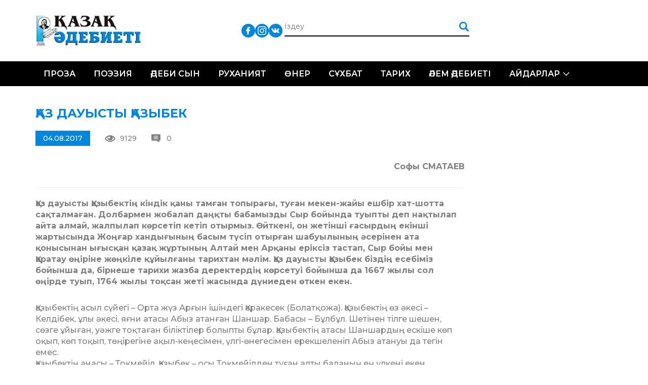

--- FILE ---
content_type: text/html; charset=UTF-8
request_url: https://qazaqadebieti.kz/11298/az-dauysty-azybek
body_size: 27033
content:
<!DOCTYPE html>
<!--[if lt IE 7 ]><html class="ie ie6" lang="en"> <![endif]-->
<!--[if IE 7 ]><html class="ie ie7" lang="en"> <![endif]-->
<!--[if IE 8 ]><html class="ie ie8" lang="en"> <![endif]-->
<!--[if (gte IE 9)|!(IE)]><!--><html lang="ru-RU"> <!--<![endif]-->

<head>
    <title>ҚАЗ ДАУЫСТЫ ҚАЗЫБЕК | Қазақ Әдебиеті - QazaqAdebieti</title>
    <meta charset="UTF-8">
    <meta http-equiv="X-UA-Compatible" content="IE=edge">
    <meta name="viewport" content="width=device-width, initial-scale=1, maximum-scale=1">
    <link rel="pingback" href="https://qazaqadebieti.kz/xmlrpc.php" />
    <meta name='robots' content='max-image-preview:large' />
<link rel='dns-prefetch' href='//fonts.googleapis.com' />
<link rel='dns-prefetch' href='//s.w.org' />
<link rel="alternate" type="application/rss+xml" title="Қазақ Әдебиеті - QazaqAdebieti &raquo; Лента комментариев к &laquo;ҚАЗ ДАУЫСТЫ ҚАЗЫБЕК&raquo;" href="https://qazaqadebieti.kz/11298/az-dauysty-azybek/feed" />
		<!-- This site uses the Google Analytics by MonsterInsights plugin v8.9.1 - Using Analytics tracking - https://www.monsterinsights.com/ -->
							<script
				src="//www.googletagmanager.com/gtag/js?id=UA-73004408-1"  data-cfasync="false" data-wpfc-render="false" type="text/javascript" async></script>
			<script data-cfasync="false" data-wpfc-render="false" type="text/javascript">
				var mi_version = '8.9.1';
				var mi_track_user = true;
				var mi_no_track_reason = '';
				
								var disableStrs = [
															'ga-disable-UA-73004408-1',
									];

				/* Function to detect opted out users */
				function __gtagTrackerIsOptedOut() {
					for (var index = 0; index < disableStrs.length; index++) {
						if (document.cookie.indexOf(disableStrs[index] + '=true') > -1) {
							return true;
						}
					}

					return false;
				}

				/* Disable tracking if the opt-out cookie exists. */
				if (__gtagTrackerIsOptedOut()) {
					for (var index = 0; index < disableStrs.length; index++) {
						window[disableStrs[index]] = true;
					}
				}

				/* Opt-out function */
				function __gtagTrackerOptout() {
					for (var index = 0; index < disableStrs.length; index++) {
						document.cookie = disableStrs[index] + '=true; expires=Thu, 31 Dec 2099 23:59:59 UTC; path=/';
						window[disableStrs[index]] = true;
					}
				}

				if ('undefined' === typeof gaOptout) {
					function gaOptout() {
						__gtagTrackerOptout();
					}
				}
								window.dataLayer = window.dataLayer || [];

				window.MonsterInsightsDualTracker = {
					helpers: {},
					trackers: {},
				};
				if (mi_track_user) {
					function __gtagDataLayer() {
						dataLayer.push(arguments);
					}

					function __gtagTracker(type, name, parameters) {
						if (!parameters) {
							parameters = {};
						}

						if (parameters.send_to) {
							__gtagDataLayer.apply(null, arguments);
							return;
						}

						if (type === 'event') {
							
														parameters.send_to = monsterinsights_frontend.ua;
							__gtagDataLayer(type, name, parameters);
													} else {
							__gtagDataLayer.apply(null, arguments);
						}
					}

					__gtagTracker('js', new Date());
					__gtagTracker('set', {
						'developer_id.dZGIzZG': true,
											});
															__gtagTracker('config', 'UA-73004408-1', {"forceSSL":"true"} );
										window.gtag = __gtagTracker;										(function () {
						/* https://developers.google.com/analytics/devguides/collection/analyticsjs/ */
						/* ga and __gaTracker compatibility shim. */
						var noopfn = function () {
							return null;
						};
						var newtracker = function () {
							return new Tracker();
						};
						var Tracker = function () {
							return null;
						};
						var p = Tracker.prototype;
						p.get = noopfn;
						p.set = noopfn;
						p.send = function () {
							var args = Array.prototype.slice.call(arguments);
							args.unshift('send');
							__gaTracker.apply(null, args);
						};
						var __gaTracker = function () {
							var len = arguments.length;
							if (len === 0) {
								return;
							}
							var f = arguments[len - 1];
							if (typeof f !== 'object' || f === null || typeof f.hitCallback !== 'function') {
								if ('send' === arguments[0]) {
									var hitConverted, hitObject = false, action;
									if ('event' === arguments[1]) {
										if ('undefined' !== typeof arguments[3]) {
											hitObject = {
												'eventAction': arguments[3],
												'eventCategory': arguments[2],
												'eventLabel': arguments[4],
												'value': arguments[5] ? arguments[5] : 1,
											}
										}
									}
									if ('pageview' === arguments[1]) {
										if ('undefined' !== typeof arguments[2]) {
											hitObject = {
												'eventAction': 'page_view',
												'page_path': arguments[2],
											}
										}
									}
									if (typeof arguments[2] === 'object') {
										hitObject = arguments[2];
									}
									if (typeof arguments[5] === 'object') {
										Object.assign(hitObject, arguments[5]);
									}
									if ('undefined' !== typeof arguments[1].hitType) {
										hitObject = arguments[1];
										if ('pageview' === hitObject.hitType) {
											hitObject.eventAction = 'page_view';
										}
									}
									if (hitObject) {
										action = 'timing' === arguments[1].hitType ? 'timing_complete' : hitObject.eventAction;
										hitConverted = mapArgs(hitObject);
										__gtagTracker('event', action, hitConverted);
									}
								}
								return;
							}

							function mapArgs(args) {
								var arg, hit = {};
								var gaMap = {
									'eventCategory': 'event_category',
									'eventAction': 'event_action',
									'eventLabel': 'event_label',
									'eventValue': 'event_value',
									'nonInteraction': 'non_interaction',
									'timingCategory': 'event_category',
									'timingVar': 'name',
									'timingValue': 'value',
									'timingLabel': 'event_label',
									'page': 'page_path',
									'location': 'page_location',
									'title': 'page_title',
								};
								for (arg in args) {
																		if (!(!args.hasOwnProperty(arg) || !gaMap.hasOwnProperty(arg))) {
										hit[gaMap[arg]] = args[arg];
									} else {
										hit[arg] = args[arg];
									}
								}
								return hit;
							}

							try {
								f.hitCallback();
							} catch (ex) {
							}
						};
						__gaTracker.create = newtracker;
						__gaTracker.getByName = newtracker;
						__gaTracker.getAll = function () {
							return [];
						};
						__gaTracker.remove = noopfn;
						__gaTracker.loaded = true;
						window['__gaTracker'] = __gaTracker;
					})();
									} else {
										console.log("");
					(function () {
						function __gtagTracker() {
							return null;
						}

						window['__gtagTracker'] = __gtagTracker;
						window['gtag'] = __gtagTracker;
					})();
									}
			</script>
				<!-- / Google Analytics by MonsterInsights -->
		<script type="text/javascript">
window._wpemojiSettings = {"baseUrl":"https:\/\/s.w.org\/images\/core\/emoji\/14.0.0\/72x72\/","ext":".png","svgUrl":"https:\/\/s.w.org\/images\/core\/emoji\/14.0.0\/svg\/","svgExt":".svg","source":{"concatemoji":"https:\/\/qazaqadebieti.kz\/wp-includes\/js\/wp-emoji-release.min.js?ver=6.0.11"}};
/*! This file is auto-generated */
!function(e,a,t){var n,r,o,i=a.createElement("canvas"),p=i.getContext&&i.getContext("2d");function s(e,t){var a=String.fromCharCode,e=(p.clearRect(0,0,i.width,i.height),p.fillText(a.apply(this,e),0,0),i.toDataURL());return p.clearRect(0,0,i.width,i.height),p.fillText(a.apply(this,t),0,0),e===i.toDataURL()}function c(e){var t=a.createElement("script");t.src=e,t.defer=t.type="text/javascript",a.getElementsByTagName("head")[0].appendChild(t)}for(o=Array("flag","emoji"),t.supports={everything:!0,everythingExceptFlag:!0},r=0;r<o.length;r++)t.supports[o[r]]=function(e){if(!p||!p.fillText)return!1;switch(p.textBaseline="top",p.font="600 32px Arial",e){case"flag":return s([127987,65039,8205,9895,65039],[127987,65039,8203,9895,65039])?!1:!s([55356,56826,55356,56819],[55356,56826,8203,55356,56819])&&!s([55356,57332,56128,56423,56128,56418,56128,56421,56128,56430,56128,56423,56128,56447],[55356,57332,8203,56128,56423,8203,56128,56418,8203,56128,56421,8203,56128,56430,8203,56128,56423,8203,56128,56447]);case"emoji":return!s([129777,127995,8205,129778,127999],[129777,127995,8203,129778,127999])}return!1}(o[r]),t.supports.everything=t.supports.everything&&t.supports[o[r]],"flag"!==o[r]&&(t.supports.everythingExceptFlag=t.supports.everythingExceptFlag&&t.supports[o[r]]);t.supports.everythingExceptFlag=t.supports.everythingExceptFlag&&!t.supports.flag,t.DOMReady=!1,t.readyCallback=function(){t.DOMReady=!0},t.supports.everything||(n=function(){t.readyCallback()},a.addEventListener?(a.addEventListener("DOMContentLoaded",n,!1),e.addEventListener("load",n,!1)):(e.attachEvent("onload",n),a.attachEvent("onreadystatechange",function(){"complete"===a.readyState&&t.readyCallback()})),(e=t.source||{}).concatemoji?c(e.concatemoji):e.wpemoji&&e.twemoji&&(c(e.twemoji),c(e.wpemoji)))}(window,document,window._wpemojiSettings);
</script>
<style type="text/css">
img.wp-smiley,
img.emoji {
	display: inline !important;
	border: none !important;
	box-shadow: none !important;
	height: 1em !important;
	width: 1em !important;
	margin: 0 0.07em !important;
	vertical-align: -0.1em !important;
	background: none !important;
	padding: 0 !important;
}
</style>
	<link rel='stylesheet' id='cnss_font_awesome_css-css'  href='https://qazaqadebieti.kz/wp-content/plugins/easy-social-icons/css/font-awesome/css/all.min.css?ver=5.7.2' type='text/css' media='all' />
<link rel='stylesheet' id='cnss_font_awesome_v4_shims-css'  href='https://qazaqadebieti.kz/wp-content/plugins/easy-social-icons/css/font-awesome/css/v4-shims.min.css?ver=5.7.2' type='text/css' media='all' />
<link rel='stylesheet' id='cnss_css-css'  href='https://qazaqadebieti.kz/wp-content/plugins/easy-social-icons/css/cnss.css?ver=1.0' type='text/css' media='all' />
<link rel='stylesheet' id='wp-block-library-css'  href='https://qazaqadebieti.kz/wp-includes/css/dist/block-library/style.min.css?ver=6.0.11' type='text/css' media='all' />
<style id='global-styles-inline-css' type='text/css'>
body{--wp--preset--color--black: #000000;--wp--preset--color--cyan-bluish-gray: #abb8c3;--wp--preset--color--white: #ffffff;--wp--preset--color--pale-pink: #f78da7;--wp--preset--color--vivid-red: #cf2e2e;--wp--preset--color--luminous-vivid-orange: #ff6900;--wp--preset--color--luminous-vivid-amber: #fcb900;--wp--preset--color--light-green-cyan: #7bdcb5;--wp--preset--color--vivid-green-cyan: #00d084;--wp--preset--color--pale-cyan-blue: #8ed1fc;--wp--preset--color--vivid-cyan-blue: #0693e3;--wp--preset--color--vivid-purple: #9b51e0;--wp--preset--gradient--vivid-cyan-blue-to-vivid-purple: linear-gradient(135deg,rgba(6,147,227,1) 0%,rgb(155,81,224) 100%);--wp--preset--gradient--light-green-cyan-to-vivid-green-cyan: linear-gradient(135deg,rgb(122,220,180) 0%,rgb(0,208,130) 100%);--wp--preset--gradient--luminous-vivid-amber-to-luminous-vivid-orange: linear-gradient(135deg,rgba(252,185,0,1) 0%,rgba(255,105,0,1) 100%);--wp--preset--gradient--luminous-vivid-orange-to-vivid-red: linear-gradient(135deg,rgba(255,105,0,1) 0%,rgb(207,46,46) 100%);--wp--preset--gradient--very-light-gray-to-cyan-bluish-gray: linear-gradient(135deg,rgb(238,238,238) 0%,rgb(169,184,195) 100%);--wp--preset--gradient--cool-to-warm-spectrum: linear-gradient(135deg,rgb(74,234,220) 0%,rgb(151,120,209) 20%,rgb(207,42,186) 40%,rgb(238,44,130) 60%,rgb(251,105,98) 80%,rgb(254,248,76) 100%);--wp--preset--gradient--blush-light-purple: linear-gradient(135deg,rgb(255,206,236) 0%,rgb(152,150,240) 100%);--wp--preset--gradient--blush-bordeaux: linear-gradient(135deg,rgb(254,205,165) 0%,rgb(254,45,45) 50%,rgb(107,0,62) 100%);--wp--preset--gradient--luminous-dusk: linear-gradient(135deg,rgb(255,203,112) 0%,rgb(199,81,192) 50%,rgb(65,88,208) 100%);--wp--preset--gradient--pale-ocean: linear-gradient(135deg,rgb(255,245,203) 0%,rgb(182,227,212) 50%,rgb(51,167,181) 100%);--wp--preset--gradient--electric-grass: linear-gradient(135deg,rgb(202,248,128) 0%,rgb(113,206,126) 100%);--wp--preset--gradient--midnight: linear-gradient(135deg,rgb(2,3,129) 0%,rgb(40,116,252) 100%);--wp--preset--duotone--dark-grayscale: url('#wp-duotone-dark-grayscale');--wp--preset--duotone--grayscale: url('#wp-duotone-grayscale');--wp--preset--duotone--purple-yellow: url('#wp-duotone-purple-yellow');--wp--preset--duotone--blue-red: url('#wp-duotone-blue-red');--wp--preset--duotone--midnight: url('#wp-duotone-midnight');--wp--preset--duotone--magenta-yellow: url('#wp-duotone-magenta-yellow');--wp--preset--duotone--purple-green: url('#wp-duotone-purple-green');--wp--preset--duotone--blue-orange: url('#wp-duotone-blue-orange');--wp--preset--font-size--small: 13px;--wp--preset--font-size--medium: 20px;--wp--preset--font-size--large: 36px;--wp--preset--font-size--x-large: 42px;}.has-black-color{color: var(--wp--preset--color--black) !important;}.has-cyan-bluish-gray-color{color: var(--wp--preset--color--cyan-bluish-gray) !important;}.has-white-color{color: var(--wp--preset--color--white) !important;}.has-pale-pink-color{color: var(--wp--preset--color--pale-pink) !important;}.has-vivid-red-color{color: var(--wp--preset--color--vivid-red) !important;}.has-luminous-vivid-orange-color{color: var(--wp--preset--color--luminous-vivid-orange) !important;}.has-luminous-vivid-amber-color{color: var(--wp--preset--color--luminous-vivid-amber) !important;}.has-light-green-cyan-color{color: var(--wp--preset--color--light-green-cyan) !important;}.has-vivid-green-cyan-color{color: var(--wp--preset--color--vivid-green-cyan) !important;}.has-pale-cyan-blue-color{color: var(--wp--preset--color--pale-cyan-blue) !important;}.has-vivid-cyan-blue-color{color: var(--wp--preset--color--vivid-cyan-blue) !important;}.has-vivid-purple-color{color: var(--wp--preset--color--vivid-purple) !important;}.has-black-background-color{background-color: var(--wp--preset--color--black) !important;}.has-cyan-bluish-gray-background-color{background-color: var(--wp--preset--color--cyan-bluish-gray) !important;}.has-white-background-color{background-color: var(--wp--preset--color--white) !important;}.has-pale-pink-background-color{background-color: var(--wp--preset--color--pale-pink) !important;}.has-vivid-red-background-color{background-color: var(--wp--preset--color--vivid-red) !important;}.has-luminous-vivid-orange-background-color{background-color: var(--wp--preset--color--luminous-vivid-orange) !important;}.has-luminous-vivid-amber-background-color{background-color: var(--wp--preset--color--luminous-vivid-amber) !important;}.has-light-green-cyan-background-color{background-color: var(--wp--preset--color--light-green-cyan) !important;}.has-vivid-green-cyan-background-color{background-color: var(--wp--preset--color--vivid-green-cyan) !important;}.has-pale-cyan-blue-background-color{background-color: var(--wp--preset--color--pale-cyan-blue) !important;}.has-vivid-cyan-blue-background-color{background-color: var(--wp--preset--color--vivid-cyan-blue) !important;}.has-vivid-purple-background-color{background-color: var(--wp--preset--color--vivid-purple) !important;}.has-black-border-color{border-color: var(--wp--preset--color--black) !important;}.has-cyan-bluish-gray-border-color{border-color: var(--wp--preset--color--cyan-bluish-gray) !important;}.has-white-border-color{border-color: var(--wp--preset--color--white) !important;}.has-pale-pink-border-color{border-color: var(--wp--preset--color--pale-pink) !important;}.has-vivid-red-border-color{border-color: var(--wp--preset--color--vivid-red) !important;}.has-luminous-vivid-orange-border-color{border-color: var(--wp--preset--color--luminous-vivid-orange) !important;}.has-luminous-vivid-amber-border-color{border-color: var(--wp--preset--color--luminous-vivid-amber) !important;}.has-light-green-cyan-border-color{border-color: var(--wp--preset--color--light-green-cyan) !important;}.has-vivid-green-cyan-border-color{border-color: var(--wp--preset--color--vivid-green-cyan) !important;}.has-pale-cyan-blue-border-color{border-color: var(--wp--preset--color--pale-cyan-blue) !important;}.has-vivid-cyan-blue-border-color{border-color: var(--wp--preset--color--vivid-cyan-blue) !important;}.has-vivid-purple-border-color{border-color: var(--wp--preset--color--vivid-purple) !important;}.has-vivid-cyan-blue-to-vivid-purple-gradient-background{background: var(--wp--preset--gradient--vivid-cyan-blue-to-vivid-purple) !important;}.has-light-green-cyan-to-vivid-green-cyan-gradient-background{background: var(--wp--preset--gradient--light-green-cyan-to-vivid-green-cyan) !important;}.has-luminous-vivid-amber-to-luminous-vivid-orange-gradient-background{background: var(--wp--preset--gradient--luminous-vivid-amber-to-luminous-vivid-orange) !important;}.has-luminous-vivid-orange-to-vivid-red-gradient-background{background: var(--wp--preset--gradient--luminous-vivid-orange-to-vivid-red) !important;}.has-very-light-gray-to-cyan-bluish-gray-gradient-background{background: var(--wp--preset--gradient--very-light-gray-to-cyan-bluish-gray) !important;}.has-cool-to-warm-spectrum-gradient-background{background: var(--wp--preset--gradient--cool-to-warm-spectrum) !important;}.has-blush-light-purple-gradient-background{background: var(--wp--preset--gradient--blush-light-purple) !important;}.has-blush-bordeaux-gradient-background{background: var(--wp--preset--gradient--blush-bordeaux) !important;}.has-luminous-dusk-gradient-background{background: var(--wp--preset--gradient--luminous-dusk) !important;}.has-pale-ocean-gradient-background{background: var(--wp--preset--gradient--pale-ocean) !important;}.has-electric-grass-gradient-background{background: var(--wp--preset--gradient--electric-grass) !important;}.has-midnight-gradient-background{background: var(--wp--preset--gradient--midnight) !important;}.has-small-font-size{font-size: var(--wp--preset--font-size--small) !important;}.has-medium-font-size{font-size: var(--wp--preset--font-size--medium) !important;}.has-large-font-size{font-size: var(--wp--preset--font-size--large) !important;}.has-x-large-font-size{font-size: var(--wp--preset--font-size--x-large) !important;}
</style>
<link rel='stylesheet' id='css_owl_carousel-css'  href='https://qazaqadebieti.kz/wp-content/themes/qaza/css/owl.carousel.min.css' type='text/css' media='all' />
<link rel='stylesheet' id='css_owl_carousel_theme-css'  href='https://qazaqadebieti.kz/wp-content/themes/qaza/css/owl.theme.default.min.css' type='text/css' media='all' />
<link rel='stylesheet' id='css_bootstrap_grid-css'  href='https://qazaqadebieti.kz/wp-content/themes/qaza/libs/bootstrap/css/bootstrap-grid.min.css' type='text/css' media='all' />
<link rel='stylesheet' id='css_google_montserrat-css'  href='//fonts.googleapis.com/css?family=Montserrat:300,400,500,600,700' type='text/css' media='all' />
<script type='text/javascript' src='https://qazaqadebieti.kz/wp-includes/js/jquery/jquery.min.js?ver=3.6.0' id='jquery-core-js'></script>
<script type='text/javascript' src='https://qazaqadebieti.kz/wp-includes/js/jquery/jquery-migrate.min.js?ver=3.3.2' id='jquery-migrate-js'></script>
<script type='text/javascript' src='https://qazaqadebieti.kz/wp-content/plugins/easy-social-icons/js/cnss.js?ver=1.0' id='cnss_js-js'></script>
<script type='text/javascript' src='https://qazaqadebieti.kz/wp-content/plugins/google-analytics-for-wordpress/assets/js/frontend-gtag.min.js?ver=8.9.1' id='monsterinsights-frontend-script-js'></script>
<script data-cfasync="false" data-wpfc-render="false" type="text/javascript" id='monsterinsights-frontend-script-js-extra'>/* <![CDATA[ */
var monsterinsights_frontend = {"js_events_tracking":"true","download_extensions":"doc,pdf,ppt,zip,xls,docx,pptx,xlsx","inbound_paths":"[]","home_url":"https:\/\/qazaqadebieti.kz","hash_tracking":"false","ua":"UA-73004408-1","v4_id":""};/* ]]> */
</script>
<link rel="https://api.w.org/" href="https://qazaqadebieti.kz/wp-json/" /><link rel="alternate" type="application/json" href="https://qazaqadebieti.kz/wp-json/wp/v2/posts/11298" /><link rel="EditURI" type="application/rsd+xml" title="RSD" href="https://qazaqadebieti.kz/xmlrpc.php?rsd" />
<link rel="wlwmanifest" type="application/wlwmanifest+xml" href="https://qazaqadebieti.kz/wp-includes/wlwmanifest.xml" /> 
<meta name="generator" content="WordPress 6.0.11" />
<link rel="canonical" href="https://qazaqadebieti.kz/11298/az-dauysty-azybek" />
<link rel='shortlink' href='https://qazaqadebieti.kz/?p=11298' />
<link rel="alternate" type="application/json+oembed" href="https://qazaqadebieti.kz/wp-json/oembed/1.0/embed?url=https%3A%2F%2Fqazaqadebieti.kz%2F11298%2Faz-dauysty-azybek" />
<link rel="alternate" type="text/xml+oembed" href="https://qazaqadebieti.kz/wp-json/oembed/1.0/embed?url=https%3A%2F%2Fqazaqadebieti.kz%2F11298%2Faz-dauysty-azybek&#038;format=xml" />
<style type="text/css">
		ul.cnss-social-icon li.cn-fa-icon a:hover{opacity: 0.7!important;color:#ffffff!important;}
		</style><meta name="generator" content="Powered by Visual Composer - drag and drop page builder for WordPress."/>
<!--[if lte IE 9]><link rel="stylesheet" type="text/css" href="https://qazaqadebieti.kz/wp-content/plugins/js_composer/assets/css/vc_lte_ie9.min.css" media="screen"><![endif]--><!--[if IE  8]><link rel="stylesheet" type="text/css" href="https://qazaqadebieti.kz/wp-content/plugins/js_composer/assets/css/vc-ie8.min.css" media="screen"><![endif]--><noscript><style type="text/css"> .wpb_animate_when_almost_visible { opacity: 1; }</style></noscript>    <link rel="stylesheet" href="https://qazaqadebieti.kz/wp-content/themes/qaza/style.css">
    <link rel="stylesheet" href="https://qazaqadebieti.kz/wp-content/themes/qaza/css/media.css">

</head>

<body>
<div id="wrapper">
    <div class="header">
        <div class="head-box">
    <div class="container">
        <div class="logo"><a href="/"><img src="https://qazaqadebieti.kz/wp-content/themes/qaza/img/logo.png" alt=""></a></div>
        <ul class="lang">
            <!--li><a class="act" href="/kz/">Қаз</a></li>
            <li><a href="/lt/">Lat</a></li>
            <li><a href="/tt/">Төте</a></li>
            <li></li-->
        </ul>
        <ul id="" class="cnss-social-icon social" style="text-align:;"><li class="cn-fa-facebook" style=""><a class="" target="_blank" href="https://www.facebook.com/groups/qazaqadebietikz" title="Facebook" style=""><img src="https://qazaqadebieti.kz/wp-content/uploads/2019/05/833daab2d70d3dbb53dcd2411af5c0d1.png" border="0" width="27" height="27" alt="Facebook" title="Facebook" style="" /></a></li><li class="cn-fa-instagram" style=""><a class="" target="_blank" href="https://instagram.com/" title="Instagram" style=""><img src="https://qazaqadebieti.kz/wp-content/uploads/2019/05/bd50d194685398463c043c5812d4b333.png" border="0" width="27" height="27" alt="Instagram" title="Instagram" style="" /></a></li><li class="cn-fa-vk" style=""><a class="" target="_blank" href="https://vk.com/public210959379" title="vk" style=""><img src="https://qazaqadebieti.kz/wp-content/uploads/2019/05/0cc1a63b6315177719757e7d53081ecc.png" border="0" width="27" height="27" alt="vk" title="vk" style="" /></a></li></ul>        <form action="/" class="search" method="get">
            <input type="text" name="s" placeholder="Іздеу">
            <input type="submit" value="">
        </form>
    </div>
</div>        <div class="nav-box">
    <div class="container">
        <div class="toggle_mnu">
					<span class="sandwich">
					<span class="sw-topper"></span>
					<span class="sw-bottom"></span>
					<span class="sw-footer"></span>
					</span>
        </div>
        <div class="search-open"><img src="https://qazaqadebieti.kz/wp-content/themes/qaza/img/search.png" alt=""></div>
        <ul id="menu-header-menu-qaza" class="nav"><li id="menu-item-20284" class="menu-item menu-item-type-taxonomy menu-item-object-category menu-item-20284"><a href="https://qazaqadebieti.kz/category/proza">Проза</a></li>
<li id="menu-item-20283" class="menu-item menu-item-type-taxonomy menu-item-object-category menu-item-20283"><a href="https://qazaqadebieti.kz/category/poeziya">Поэзия</a></li>
<li id="menu-item-20292" class="menu-item menu-item-type-taxonomy menu-item-object-category menu-item-20292"><a href="https://qazaqadebieti.kz/category/adebisyn">Әдеби сын</a></li>
<li id="menu-item-20444" class="menu-item menu-item-type-taxonomy menu-item-object-category current-post-ancestor current-menu-parent current-post-parent menu-item-20444"><a href="https://qazaqadebieti.kz/category/ardy-isi/ruhaniyat">Руханият</a></li>
<li id="menu-item-20443" class="menu-item menu-item-type-taxonomy menu-item-object-category menu-item-20443"><a href="https://qazaqadebieti.kz/category/ner">Өнер</a></li>
<li id="menu-item-20445" class="menu-item menu-item-type-taxonomy menu-item-object-category menu-item-20445"><a href="https://qazaqadebieti.kz/category/s-hbat">Сұхбат</a></li>
<li id="menu-item-22036" class="menu-item menu-item-type-taxonomy menu-item-object-category menu-item-22036"><a href="https://qazaqadebieti.kz/category/o-am/tarih">Тарих</a></li>
<li id="menu-item-20582" class="menu-item menu-item-type-taxonomy menu-item-object-category menu-item-20582"><a href="https://qazaqadebieti.kz/category/ardy-isi/lem-debieti">Әлем әдебиеті</a></li>
<li id="menu-item-20581" class="menu-item menu-item-type-taxonomy menu-item-object-category menu-item-has-children menu-item-20581"><a href="https://qazaqadebieti.kz/category/ajdarlar">Айдарлар</a>
<ul class="sub-menu">
	<li id="menu-item-20286" class="menu-item menu-item-type-taxonomy menu-item-object-category menu-item-20286"><a href="https://qazaqadebieti.kz/category/a-parat">Ақпарат</a></li>
	<li id="menu-item-20583" class="menu-item menu-item-type-taxonomy menu-item-object-category menu-item-20583"><a href="https://qazaqadebieti.kz/category/o-am">Қоғам</a></li>
	<li id="menu-item-20585" class="menu-item menu-item-type-taxonomy menu-item-object-category menu-item-20585"><a href="https://qazaqadebieti.kz/category/tanym">Таным</a></li>
	<li id="menu-item-20586" class="menu-item menu-item-type-taxonomy menu-item-object-category menu-item-20586"><a href="https://qazaqadebieti.kz/category/bas-a/obyz-saryny">Қобыз сарыны</a></li>
	<li id="menu-item-20587" class="menu-item menu-item-type-taxonomy menu-item-object-category menu-item-20587"><a href="https://qazaqadebieti.kz/category/satira">Сатира</a></li>
	<li id="menu-item-22037" class="menu-item menu-item-type-taxonomy menu-item-object-category menu-item-22037"><a href="https://qazaqadebieti.kz/category/zhas-t-lpar-2">Жас тұлпар</a></li>
	<li id="menu-item-20294" class="menu-item menu-item-type-taxonomy menu-item-object-category menu-item-20294"><a href="https://qazaqadebieti.kz/category/fotom-ra-at">Фотошежіре</a></li>
</ul>
</li>
</ul>    </div>
</div>    </div>    <div class="main">
        <div class="wh-box two-columns">
            <div class="container">
                <div class="row">
                                        <div class="col-md-9 col-sm-12">
                        <div class="blog-full">
                            <div class="title-h3">ҚАЗ ДАУЫСТЫ ҚАЗЫБЕК</div>
<!--div class="image"><img width="1023" height="575" src="https://qazaqadebieti.kz/wp-content/uploads/2017/08/e715798bd4bbb897e3b040b33e33edb0.jpg" class="attachment-large size-large wp-post-image" alt="" srcset="https://qazaqadebieti.kz/wp-content/uploads/2017/08/e715798bd4bbb897e3b040b33e33edb0.jpg 1023w, https://qazaqadebieti.kz/wp-content/uploads/2017/08/e715798bd4bbb897e3b040b33e33edb0-300x169.jpg 300w, https://qazaqadebieti.kz/wp-content/uploads/2017/08/e715798bd4bbb897e3b040b33e33edb0-768x432.jpg 768w" sizes="(max-width: 1023px) 100vw, 1023px" /></div-->
<div class="image-inf">
    <div class="date">04.08.2017</div>
    <div class="views">9129</div>
    <div class="revs">0</div>
</div>
<p style="text-align: right;"><strong>Софы СМАТАЕВ</strong></p>
<hr />
<p><strong>Қаз дауысты Қазыбектің кіндік қаны тамған топырағы, туған мекен-жайы ешбір хат-шотта сақталмаған. Долбармен жобалап даңқты бабамызды Сыр бойында туыпты деп нақтылап айта алмай, жалпылап көрсетіп кетіп отырмыз. Өйткені, он жетінші ғасырдың екінші жартысында Жоңғар хандығының басым түсіп отырған шабуылының әсерінен ата қонысынан ығысқан қазақ жұртының Алтай мен Арқаны еріксіз тастап, Сыр бойы мен Қаратау өңіріне жөңкіле құйылғаны тарихтан мәлім. Қаз дауыс­ты Қазыбек біздің есебіміз бойынша да, бірнеше тарихи жазба деректердің көрсетуі бойынша да 1667 жылы сол өңірде туып, 1764 жылы тоқсан жеті жасында дүниеден өткен екен.</strong></p>
<p>Қазыбектің асыл сүйегі – Орта жүз Арғын ішіндегі Қаракесек (Болатқожа). Қазыбектің өз әкесі – Келдібек, ұлы әкесі, яғни атасы Абыз атанған Шаншар. Бабасы – Бұлбұл. Шетінен тілге шешен, сөзге ұйыған, уәжге тоқтаған біліктілер болыпты бұлар. Қазыбектің атасы Шаншардың ескіше көп оқып, көп тоқып, төңірегіне ақыл-кеңесімен, үлгі-өнегесімен ерекшеленіп Абыз атануы да тегін емес.<br />
Қазыбектің анасы – Тоқмейіл. Қазыбек – осы Тоқмейілден туған алты баланың ең үлкені екен. Тоқмейілдің әкесі Сүлеймен деген кісі осынау ғұлама жанмен көрші болу үшін қасына әдейілеп көшіп келмесе, Келдібек пен Тоқмейілдің бір-бірімен кездесуі, отау құруы жайындағы ел аузында аңыз болған хикая таралмас па еді, халықтың кемеңгер көсемі болған Қаз дауысты Қазыбек өмірге келмес пе еді. Әрине, себепке себеп десек те, талғампаз тағдырдың кей-кейде қиыннан қиыстырып, алысты жақындатып, болмасты болдыртып, осындай бір құдіреттерді жасай алатынына таң қалмасқа және болмайды. Қалай десек те, 1667 жылы шыр еткен іңгәсімен дүние есігін ашқан нәресте – өсе келе Үйсін Төле бимен, Алшын Әйтеке бимен терезесін теңестіріп, қазақ халқының кемеңгер үш биінің бірі –Қаз дауыс­ты Қазыбекке айналып еді.<br />
Қазыбектің ат жалын тартып мінген тұсы халқының қиын-қыстау тағдырымен дөп келгендіктен, жүйрік мініп, сұлу киініп, бұла тірлік кеше алмаған ол. Әрине, бедеу мінгізіп, бүлде кигізіп, нөкер ертем десе, қызды ауылдың сыртында түн күзетіп, торғын шапан жамылған бұлықсыған бойжеткенді оңаша құшам десе, әке дәулеті жетер де еді. Бірақ есі кіргеннен ел бетіндегі мұңды танып, біліп өскен елгезек жігіт сол мұңды ел бетінен қууды, сол мұң торлаған ел жүзіне күлкі шырайын енгізуді өмірлік мақсұт қып алған ғой. Содан да ол ел кеңесіне ерте араласып, ел дауын шешуді өз басына ғұмырлық міндет етіп еншілеп алып, ел бірлігін сақтаудың төте жолына тайсалмай түсіп кеткен-ді.<br />
Бала би деген аттан дана би деген атаққа дейін көтерілген Қазыбектің ғұмыр жолы он жетінші, он сегізінші ғасырлардағы қазақ халқының аса бір қилы қезең, дүрбелең шытырман оқиғаларымен тікелей байланысты.<br />
1680 жылы Қазыбек он үш жасқа толғанда кейінде әз Тәуке атанған Тәуке қазақ хандығының тағына отырып еді. Есім ханның кезінде «алты алаш» атанып: қазақтың үш жүзі мен ноғай, башқұрт, өзбекті құраған қазақ даласындағы хандықтың бірлігі әлсіреп, ноғай, башқұрт, өзбек одақтары ыдырап, енді «төрт алаш» атауымен үш жүзге қырғыз ұлысы қосылып, Тәукенің қол астына жиналып қалған еді. Осы төрт алаштың басына төрт биді – Ұлы жүзге Төлені, Орта жүзге Қазыбекті, Кіші жүзге Әйтекені және қырғыз биін қырғыз ұлысына қойып, солар арқылы ел басқару тізгінін өз қолында ұстап отырған. Тәуке тұсында қазақтың шығыс­та­ғы көршісі – Жоңғария фашистік-фео­далдық хандығының негізгі хал­қы – ойраттар ат арқасын құрғат­пай жиі шабуылдап тұрған ғой. Бірде ойрат, бірде қазақ жеңіп ит-жығыс түсіп жатқан жерде елшіліктің, мәмлегерліктің ықпалы мол болады. Сондайда атақты үш бидің еңбегі ерекше сіңген.<br />
1710–1911 жылдары қазақ-ойрат шабуылдары кезінде қазақтар ойратты біраз тықсырып, сәл де болса үстемдеу шығыпты. Осыдан кейін Жоңғар хандығы бұрынғыдай өршуін тежеп, бітімшілікке шақырғаны тарихтан аян. Осы бітімшілікке барған елшіліктің ішінде Қазыбек би де болған деп кесіп айтпасақ та, болжауға әбден ретіміз бар. Ұзақ ғұмырында Жоңғария хандығына елшілік, бітімшілік, мәмлегерлік міндетпен үш рет барған Қаз дауысты Қазыбек нақ сол жылдарда ойраттарда болуға тиіс. Әрине, дәл осы елшілік жөнінде жазылған құжаттың әзірше жоқтығын ескерсек, ел аузындағы аңыз-әңгімелер шындық сүрлеуіне бастар бірден-бір адастырмас шиыр. Ендеше осы аңыз, хикаяларды салыстырып, салмақтап, екшеп байқап, содан соң ақиқатқа сәйкес, ұғымға лайықты жобаларын оқырман талғамына ұсынуға болар деп ұйғардық.<br />
Бір аңыз былай көсіледі.<br />
Қанды қырғын ұрыстан кейін бейбітшілік жолмен бітімге келу үшін қазақ пен ойрат бір-біріне мәмлегер елшілік жібермек болады.<br />
Жоңғария хонтайшысы (сірә, Цеван-Рабтан болса керек) «Қазақтың атақты үш биінің бірі келсін. Аузынан сөзі, қойнынан бөзі түсіп тұрған иі­сал­мас біреу келсе, бітім болмайды» деп қолқа салады. Осы хабарды ес­ті­ген үш би қырандай дүр сілкініп, әр­қайсысы да бармаққа ниет қылған екен.<br />
Төрде отырған Төкең екі биге кезек қарап, екі етегін қымтанып, екі иығын қом­данып қойып, тамағын қырнапты:<br />
– Уай, қос інім, қос шырағым! Аға боп ал­дарыңа түсейін деп тұрмын. Ағаң – ал­дыңдағы әуелеп өскен дара­ғың. Інің – қана­тың мен құйрығың, қайрап салар жарағың. Артымда сендер барда қанат жайып сам­ғармын, алдаспанды сермермін. Дауласқанды жайғармын, жауласқанды жерлермін. Мен барайын бұл жолға! – депті.</p>
<p>Сонда Әйтеке жай оғындай жарқ етіп, жайраң қағып, шапшаңдық танытыпты.<br />
– Уай, Төкем! «Аға – бордан, іні зор­дан» демей ме. «Іні – найза, аға – қорған» демей ме. Арқамды қорғанға тіремеймін бе, найзамды ерсілі-қарсылы іремеймін бе. Жағаласқанды жапырып, дауымды аршып, күремей­мін бе. Менің баруым жөн емес пе? – дейді ғой.<br />
Сол кезде коңыр қаздың даусындай даусын бір жотадан екінші жотаға асыра саңқылдай Қазыбек есіліп кетіпті.<br />
– Уай, асыл ағам! Уай, асқақ інім! Ағасы бардың жағасы бар емес пе. Жағасы бардың тоқсан пәледен сақ­тар панасы бар емес пе. Інісі бардың тынысы бар емес пе. Тынысы бардың елде – ырысы, жауда – ұрысы, дауда жұмысы бар емес пе.<br />
Екі би үнсіз бас шұлғып, бірақ тіл қатып, ләм дей қоймапты. Қаз дауыс­ты Қазыбек енді Төле биге еңсеріле бұрылыпты.<br />
– Бүтін билікке Төле жеткен, бүтін­ хандыққа Есім жеткен. Қазақта хандыққа жолсыз таласқандар бол­ғанмен, билікке жөнсіз таласқан­дар болған емес. Ендеше әділ би, әділетін өзің айт: аттың басы күшті ме, белі күшті ме, құйрығы күшті ме?<br />
– Шырағым Қазыбек, жол бас­тайды әманда омырауы жүйріктің. Бөгелекті қуарда пайдасы мол құй­рықтың. Аттың белі қызметті көп қылар, саған кепті кезегі осы жолғы бұйрықтың. Жай онда қолыңды!<br />
Атасызға ата бол!<br />
Батасызға бата бол!<br />
Арып-ашқан қаріптің,<br />
Жел жағына жота бол!<br />
Панасызға пана бол,<br />
Кек сақтамас бала бол!<br />
Дос сүйініп, қас сыйлар,<br />
Асу бермес дана бол! –<br />
деп батасын беріп, аттандырып салыпты.<br />
Хош. Қазақтан келген елшілерді сынау үшін хонтайшы қарапайым киініп, белін жіппен буынып, түсіне кә­рілік сипат өң беріп, жотасына бөстек-өркеш өңгеріп, Қазыбектер түскен үйге келеді. Әңгімеден әңгіме туындап, бара-бара сұрақ-жауап додасы басталып кетеді.<br />
– Әуелінде не бар? Ортасында не бар? Ақырында не бар? – деп бүкір кейпіндегі хонтайшы Қазыбекке шан­шыла қарайды.<br />
– Арға мінәжат етілсе, барға қа­на­ғат етілсе, әуелінде ынтымақ, орта­сында береке, артында шүкірлік тұр­мас па, – деп Қазыбек бір түйіп қойыпты.<br />
– Аспан мен жердің арасы қан­шалық жол? – деп «бүкір» хонтайшы қыңырая қадалыпты.<br />
– Бір-ақ шақырым жол ғана.<br />
Ол­ай дейтінім, ешкім аспан мен жер­дің арасын құлаштап өлшеген жоқ, қадамдап басқан жоқ. Күн күркіреп жауғанда, ел дүрлігіп сасатын, құ­лақ­тарын басатын. Сонда күн күркірі шақырым жерден жететін. Кем­пір­косақ құрылып, аспан мен жерді табыстырып кететін. Доғаланған иіні ша­қырымдай-ақ жерден өтетін, – деп Қазекең тағы бір қайырып тастапты.<br />
– Батыс пен шығыстың арасы қан­шалық жер? – деп кірпіше жиы­рылған хонтайшы кіржие қалыпты.<br />
– Небәрі күншілік жер ғана. Олай дейтінім, азанда шығыстан атқан күн ымыртта батысқа шаршап батады. Күншілік жер жүріп өтіп ұясында қалжырап жатады. Ал кереметті көз­бен көрген, шығыс пен батыстың ара­сында зымыраған күнге ерген адам­затты естіген емеспін, – деп соңғы рет кесіп түскенде, хонтайшы үн-түнсіз шығып жүре беріпті.<br />
Содан көп кешікпей келіссөз басталып кеткен ғой.<br />
«Біз қазақ деген мал баққан ел­міз, бірақ ешкімге соқтықпай жай жатқан елміз&#8230;» деп басталатын атақ­ты дауын Қаз дауысты Қазыбек бабамыз дәл осы сапарында айтуы да мүм­кін деген пікірді қостағымыз бар. Не десек те, осы елшілік екі елдің ара­сындағы дау-жанжалды бейбіт жолмен тындырып, бітім тапқызып, екі елдің жер шебін белгілетсе керек.<br />
Халық тағдырының қиын-қыстау шағында, ел өмірінің аса қиын ке­зеңін­­де шұғыл жасалатын құбылыс­тар – төңкерістер, өзгерістер, реформалар әр заманда сол халықты би­­ле­ген әкімнің, басшының пәр­мен­ді әрекетімен тікелей байланысты болған. Осы тұста біз өз қазақ жұр­ты­ның болашағын, туған халқының тарихтан өшіп кетпеуін тілеген Тәукенің, ел аузында құрметпен әз Тәуке аталған ұлы ханның еңбегін ерекше атап кеткеніміз жөн. Ол хан­дық құрған (1680–1718) тұстың бас кезінде бір орталыққа бағынған бұрынғы дербес қазақ мемлекетінің тұтастығына сызат түсе бастаған еді. Шыңғыс хан тұқымынан тараған төрелер елді іштен ірітсе, сырттан теріскей көршісі Ресей патшалығы мен шығысындағы Жоңғария хан­дығы қорқаулана қоршай түскен болатын. Бірінші Петр тұсында қатты дәуірлеген Ресей оңтүстік пен шығыс­қа құлашын кең созып, империясын барынша молайтуға жанталаса әрекет жасап жатқан кез еді ол. Дәл осы ке­зең­де қазақ жұртының іргесінен дамылсыз шаң боратып, шабуылы мен шаңдуылын үдетіп Жоңғар феодал­дық-фашистік хандығы қатты бел алып тұрған-ды. Ол аздай-ақ, Бұқар мен Хиуа хандықтары, төменгі қал­мақтар мен башқұрттар «түрт шайтанды!» қоздырып қойып, саяқ шық­қан қазақтың мал мен жанын қылғып жұтып, құнығып алған еді.<br />
Сондықтан да әз Тәуке шығы­сын­дағы ойраттардан төнген қауіптің алдын алу үшін батысындағы орыс патшалығымен барлық қарым-қа­тынасты түзеуге мейлінше күш сал­ған. Сауда-саттық, елші алмастыру, дипломатиялық байланыстарды жандандыруда Тәукенің қызметі өте мол. Және де оның қазақ хандығын бас сауғалаған кіріптар күйде ұсын­бай, іргелі ел, темірқазықты мемлекет дәрежесінде қабылдатып, батыс-шығыс көршілерімен иығын теңес­тіріп, терезесін тең ұстап сөйлеуді дәстүрге айналдырғаны көптеген архивтік құжаттардан белгілі. Бол­жа­ғыштығы мен көрегендігі қауіп-қа­тер­дің алдын алғызып, қазақ жұртына төне бастаған зобалаңның бұлты мен түтінін бұрып жібертіп отырғаны да тарихтан мәлім.<br />
Әз Тәукені сыртқы басқын­шы­лар­дан да гөрі, әсіресе, ішкі алауыз­дық қатты қобалжытқан ғой. Содан да ол осы бас араздық, ру таласы, іштей арбасу, аяқтан шалу, шоқ тас­тап өрт тұ­тату, үй арасының шаңын қоюла­та­тын дау-жанжал, ұйқыны алып, шырық бұзатын барымта, сырымталарды азайту, тежеу, өшіру үшін хандықтың ішкі жағдайына ерекше назар аударып, мемлекетінің күш-қуатын арттыруды алдына үлкен мақсат қып қойған-ды. Сол мақ­сат­тың түп қазығы – Ұлы жүзде билік құрған Үйсін Төле бидің, Орта жүзде әділ қазылық жасаған Қаз дауысты Қазыбектің, Кіші жүзде әділеттік жүр­гізген Алшын Әйтеке бидің қа­ты­суымен дүниеге келген «Жеті жар­ғы» еді. Қазақ даласының ереже-қағидаларының үлгілі нұс­қасы, ха­лық­тың тәртіп-низамының, салт-дәстүрінің әсем жиынтығы – «Жеті жарғы» қазақ қоғамына бір­тұтастық беріп, ынтымақтық әкелді. Ауыл-үйдің берекесін қашы­ратын талас-тартысты азайтып, бірлікке үндеді. Күншілдік, бақта­ластық, қызған­шақ­тық сияқты күйдіргі дерттен айықтырып, шаруаға құлшын­дырып, еңбекке баулып, қарекет-тірлікке икемдеді. Ел басы қосылып, ер қосы көркейіп, ел жасы азамат аталып, ұлдан ұлан өсіп, ұлт қадір­леніп, ха­лық өз қасиетін таба бастап еді. Әрине, іргелі елдің ірілігі бірден келе қойған жоқ-ты. Ол екі тізгін бір шыл­бырдың қарулы қолға тиген­дігінің арқасында болған-ды. Ол тізгін – Тәуке хан меңгерген хандық билік еді. Ол тізгін – Тәуке хан маңа­йына топтасқан үстем тап өктемдігі де еді. Ол тізгін – бүкіл халықтың әдет-ғұрыпты, тәртіп-низамды қамта­ма­сыз ететін һәм қорғайтын бірден-бір дала заң-жосығының жинағы еді. Ол тізгін – елдің елдігін, халықтың бірл­і­гін сақтап, азаттығы мен тәуелсіздігі үшін кеудесін оққа төсеп жанын құр­бан­дыққа шалатын ерлік пен жан­кеш­тілікке апаратын, арды шыңдап, намысты қайрайтын Адалдық пен Әділет нұсқалары еді.<br />
Әлбетте, «Жеті жарғыдай» заң нормалары тақыр жерден өздігінен туа салмайды. Осы жарғының не­гі­зіне Тәуке хан «Қасым ханның қасқа жолы», «Есім ханның ескі жолы» деп аталатын байырғы қазақ хандарының мемлекетті басқару мен халықты би­леудің қалыптасқан жосықтары мен низамдарын алғызған ғой. Ал сол ке­зеңнің үш данасы атанған, үш ке­мең­гері деп танылған, халқының үш көсеміне айналған Төле би, Қазыбек және Әйтекелер сайын сахараның сол замандағы тұрмыс тіршілігіне, қоғамдық һәм әлеуметтік ортасына икемдей түсіп, сәйкестендіре екшеп, жаң­ғыртып қайта жасаған ғой. Сон­дық­тан да бұл жарғы «Тәуке хан заң­дары» деп те аталады. Сондықтан да бұл жарғы «Төленің жеті жарғысы», «Қазыбектің жеті жарғысы», «Әйте­ке­нің жеті жарғысы» деп те аталады. Ендеше біз енді «Қазыбектің жеті жар­ғы­сында» қандай жосындар болған еді дейтін оқырман сұрақ­та­рына қолымыздан келгенше жауап іздеп көрелік.<br />
Қарағанды облысында шығатын «Қарқаралы» журналының бірінші санында: «Көне түрік тілінде «жарғы» деген сөздің «жарлық» деген тұлғада айтылып, қазақ тіліндегі «әмір, би­лік, заң» деген мағына беретінін, ал бүгінде баршаға жақсы мәлім «Кодекс Куманикусте» «жарғы» сөзі «дау, айтыс, тартыс», «әмір», «әдет-ғұрып заңы» ұғымын білдіретінін, оларға жер дауы, құн дауы, барымта, айып-жа­за, алым-салық және басқалар ене­­тінін еске алып, бажайлар болсақ, «жеті жарғы» деген сөздің жеті салада, жеті бағыт-бағдарда, жеті бап-пун­кт байынша сараланған жарлық-әмір, байлам-тоқтам деген ұғым бол­са керек». Әдемі айтылған, дәл айқын­далған тұжырым. Әдет-ғұрып нормалары елдің жер-суын, қоныс-құдығын бөлуде, малының ен-таң­басын анық­тауда, әр түрлі дау-жан­жалды шешуде жоба-нұсқаға ай­на­лып, құн мен айып төлеудің жа­йы мен мөлшерін белгілеуді де ретке келтірген еді.<br />
«Қазыбектің жеті жарғысының» өзінен бұрынғы жарлықтардан бір өзгешелігі – қатал кесім, қанды өлім­ге тыйым салғандығы. Әріден беріге қанды өткел салып, қарғыс зауалындай суық сұсты ажалын сүйреп жеткен «қанға-қан, жанға-жан» дейтін тоқтам-байламды барынша жеңілде­тіп, енді құн төлеу сияқты жаза, кесік түрлерін далалық правоға енгізген болатын.<br />
Ел аузындағы аңыздарға сүйеніп, халықтық дастандарға жүгінсек, онда Қазыбек, Төле, Әйтеке түзген «Жеті жарғының» ұзын-ырғасы тө­мен­дегі жосындарды қамтитын бол­ған тәрізді.<br />
Бірінші һәм негізгі сала – жер дауы. Қыс қыстау, жаз жайлау, қоныс, құдық – мал баққан елдің атадан балаға мирас қып қалдыратын еншісі. Өйткені, жер – атамекен, кіндікжұрт, отан. Жер – тіршілік етер ортасы, ба­ба моласы, кіндік байлар қасиетті тұрағы. Сондықтан көшпелілер үшін жерден киелі ештеңе жоқ. Жер дауынан қиын дау да жоқ.<br />
Екінші сала – үй ішілік тірліктегі сыйластық, байланыстылық, әке мен бала, ене мен келін арасындағы қа­рым-қатынас, үлкен мен кіші ара­сын­дағы сыпайыгершілік, ата-анаға деген құрмет, жастарды тәрбие­леу, баулу сияқты инабаттылық, иман­дылық шаралары. Өйткені, « баланы жастан» дейтін қағиданы қатты ұс­тан­ған халқымыз ұл-қызын ибалы­лық­қа үйретіп, имандылық қасиетке икемдеп отырған ғой.<br />
Үшінші тармақ ұрлық пен қар­лық­қа, барымта мен сырымтаға ке­дергі қойып, бұқараны адалдыққа шақырып, еңбекпен күнелтуге бейім­деген заңдар тізбегін қамтиды. «Арам жемейік, адал өлейік» дейтін пікір сол кезде қалыптасса керек.<br />
Жарғының төртінші бабы ел мен ел, халық пен халық, ру мен ру ара­сын­дағы дау-дамайды әділдікпен шешуге арналған. Ынтымақтық ті­ле­ген ел дауды білекпен емес, білік­пен тындыруды көздегені ақиқат. Өйткені, Қазыбек би өмірі – соның ақиқат куә­сі. Сондықтан бұл тармақ­тың қа­зақ даласы үшін де, қазақ баласы үшін де мәні зор екені даусыз.<br />
Бесінші бунақ-бап ел бірлігін сақтау, Отанын қорғау, сыртқы жауға той­тарыс беру, жасақ құру, сардар сайлау, сауын айту тәрізді жаугерші­лік кезіндегі мемлекеттік ірі оқиға­ларды қамтыған ереже-қағидалар шоғырын түзсе керек.<br />
Алтыншы тармақ түгелдей құн дауына бағышталған. «Қанды кек», «қанды мойын құныкер», «ежелгі дұш­пан», «ескі жау» ұғымдары қа­лып­тастырған қаталдық пен қа­тыгездікті жұмсартып, қазақтың он­сыз­ да оңай желпілдегіш түндігіне одан сайын жел үрлемей, жаттан емес жақыннан жау тапқызатын қатқыл­дықты иітуге барын салған үш бидің, соның ішінде Қаз дауысты Қазыбек­тің де мәмлегер даналығы бар бұл тармақта. Өлімді өліммен көбейтпей, ізгілік тілекпен Өмірді арашалаған, Өмірді қорғаған бұл жосынның маңызы да ерекше.<br />
Тағы да дәлелге жүгінейік. Қасым мен Есім хандардың әдет-ғұрып заңдары бойынша кісі өлтірген айып­кердің шаңырағы ортасына түсіріліп, қара орманы бүлдіргісіне дейін түк қалмай түгел таланып, өзі өлім жа­засына бұйырылатын болған. Ал «Жеті жарғыда» бұл даудың жазасы әжептәуір жеңілдене түскен. «Қанға – қан» жойылып, енді құн төленіп, айып кесілетін болған. Және ол<br />
ай­ып – жеті айып аталған.<br />
Әз Тәукенің тұсында әдет-ғұрып заңдарын жасап және соны үш жүздегі үш бидің – Төленің, Қазыбектің, Әй­те­кенің жүзеге асыруымен қазақ хан­дығы біршама бейбіт өмір сүрген еді.<br />
Бұл кезде он сегізінші ғасырдың алғашқы ширегінде, Қазыбек Ұлы­тауды жайлап, осы төңірекке топтас­қан Арғындарға ықпал етіп отырған. Шын мәніндегі осынау кемеңгердің Тәуке өлгеннен кейін тақта отырған (1719–1828) Тәукенің ұлы ынжық, дімкәс, әлжуаз Болат ханның нашар­лы­ғынан үшке бөлініп кеткен елді ақтабан шұбырындыға ұшыратып, атадан ұлды, анадан қызды айырылтып, қайғылы күйді күңірентіп жет­кізген Жоңғар шапқыншылығына қарсы қазақ жұртын қайта көтерудегі еңбегін баса көрсету ләзім. Әсіресе, жиырмасыншы жылдардың орта шенінде Орта жүз бен Кіші жүздің ауыл­дарын қысы-жазы аралап елді бірлікке, ұлдарын ерлікке, бай-би­лерін бірауыздылыққа шақырып, азаттық аңсаған халықтың, қонысын жоқтаған босқын жұрттың тәуелсіз­дігін әперіп, атамекенін құтқаруды үндеп сауын айтқан Қаз дауысты Қазыбек бидің ат үстінен түспей, алты малтаны қорек қып, Сарыарқа­ның сарқыраған суына шомылуға да мұршасы болмай, түнгі шығына омырауын төсеп, күндізгі мұнарына бетін шайып, кең даланың кер бете­гесін сырлас етіп алғанын аңыздан да бі­леміз, құжаттардан да кездестіре­міз.<br />
Қаз дауысты Қазыбектің елінің еркіндігі, ұлтының тәуелсіздігі, азаматының азаттығы деп жарғақ құлағы жастыққа тимей жылдар бойы түн жортқан жолаушы болып жүріп, 1731 жылы Ресей патшалығы­ның қол астына бодан боп кірген Әбілқайыр хан тіршілігін қолдағаны­нан да хабардармыз. Ол-ол ма, 1741 жылы Орск қамалына барып сенатор Иван Неплюевтің алдында императрица Елизавета Петровнаға ант бермекші болған Орта жүз ханы Әбіл­мәмбет пен Абылай сұлтанға қатты ықпал етіп, Арғын руының атынан ант беруге қосылатындарын білдіріп хат жазып беріп, өз өкілін жөнелет­кенін де көне жазбалардан оқығаны­мызды растаймыз. Сонда қалай? Азаттық аңсаған Қазыбек, халқының еркіндігін көксеп, ұлты­ның тәуелсіз­дігін армандаған Қазы­бек, кіріп­тар­лықты адам бойындағы ең бір ауыр азап деп сезінген батагөй қария құл­дық құрығын, отаршылдық бұғауын, теңсіздік қамытын өз қаза­ғының мойнына өзі салып беруге құлшынған ба дейтін сұр жыландай сумаңдаған сұрақтардың тірілетінін де білем.<br />
Бірақ сол кезеңнің шындығына сүңгіп шыққанда ғана, кереғар за­ман­ның ақиқатына бойлаған шақта ғана Қазыбек сияқты кемеңгер, сұңғыла әрі алдағысына ой көзін жіті жеткізе алатын данышпан адамның жан дүниесіне енуге болады.<br />
Қаз дауысты Қазыбек хандыққа таласқан Әбілхайыр, Барақ, Әбілмәм­бет, Батыр сияқты хан, сұлтандардың әрекеті елді іштен іріткенін көрген еді. Ойрат, қалмақ, башқұрт шабуылы аз болғандай, ендігі қауіп қара құрттай қаптаған шүршіттен төне бастағанын сезген еді ол. Қазақ хал­қы тарихтан біржола өшіп, жоғалып, құрып кету қаупі туғанын болжаған дана қарт қайткен күнде де елді сақ­тап қалудың амалын іздеген еді. Сондағысы – Ресей империясына еріксіз қол қусыру еді. Сондағысы – еркін халықтың тәуелсіздігін құр­бандыққа шалу еді. Сондағысы – мойнына отаршылдық қамытын кию еді. Бірақ азаттық аңсаған халық та, би де сол кезде де демократиялық мұжық Ресейдің де бар екенін ұғынса керек. Ізгілікті де, қайырымдылықты да келешектен күткен Қазыбек сынды ха­лық ұлдары тәуелсіздігін жойса да, үл­гілі ұлтын, шұрайлы тілін, озық мә­­дениетін сақтап қалуға тырысқан еді.<br />
Қаракесек Қазыбек би Арқадағы Орта жүздің ұлы биі боп тұрып Сә­меке хан тұсында да, Әбілмәмбет хан мен Абылай сұлтан тұсында да әділет туын бір жықпай келген ғой. Әрине, сүйегі қара болғанмен ниеті түзу, ай­быны асқақ, беделі зор, аузы уәлі, ме­­рейі үстем, алды кең, абыройы ар­тық адамды төре тұқымы онша жаратпайтыны белгілі. Дәлелге құрық созайық.<br />
1741 жылғы жаздағы қазақ пен ойрат арасындағы соғысқа байланыс­ты Қаз дауысты Қазыбек Орскідегі ант беру рәсіміне өзі қатынаса алмаса да, Орта жүздің төбе биі ретінде ант берудің қажеттігін түсіндіріп Әбіл­мәмбет хан мен Абылай сұлтанға хат жазып беріп, өз өкілін жөнелтке­нін жоғарыда айтқанбыз. Алайда сол хат Орынбор экспедициясының (Ко­мис­сия­сының) бастығы Иван Неплюевке жетпепті. Қазыбектің жіберген адамдарының бірде-біреуі Орскіге қарай өтпепті. Себеп не сонда? Себеп ат-атағы үш жүзге мәшһүр майталман шешеннің ат-есімі орыс­тың зор мәр­те­белі сарайларында көп естіле бер­ме­сін дейтін қарамыз бен төреміздің қанына сіңген күншілдік. Онсыз да алды-артын әділ төрелі­гімен, ақиқат шынды­ғымен, бұлтарт­пас туралы­ғымен орап кетіп отыратын беделді биге қарсы төрелер мен шоралар: «шет­тете берейік, ығыстыра түсейік, қақпайлап жуытпайық» тәріздес қыз­ғаншақ ой, күндес қыжыл, өзім­шіл мүддені омыраулата ұстанған ғой. Ал өздеріне қажет кезде, Қазы­бек­тің атақ-абыройын пайдаланып, дау-дамайды тезірек бітіруге асыққан кезде биді Әбіл­мәмбет хан да, Абылай сұлтан да ат сабылтып іздеп келіп, жәрдем сұрап, қол жайып, қолқа салып жатады екен. Сөзімізді тағы да дәләлдеп тұздықтайық. 1734 жылы Сә­меке хан өлген соң, соның орнына Орта жүзге хан сайланған Әбілмәмбет Түркістан шаһарында тұрып жатқан. 1761 жылы аяқ астынан хан ордасы­ның түндігін жел үрлеп, түтінін түзу ұшырмаған бір келеңсіз оқиға туындап қалып еді. Сәмекенің Есім атты ба­ласы осы Түркістан қаласының түс­ті­гінде тұрақтап қалып, ата та­ғы­нан дәмелі ме, кей-кейде немере аға­сы­на көз алартып қойып, сыныққа сылтау іздеп, сызданып жүреді екен. Ізде­генге сұраған, дәл сол жылы Әбіл­мәмбет хан Түркістан жұртшы­лы­ғына салықты әдеттегіден еселеп көбейтіп салып жібермей ме. Кент тұрғындары ауыр салықты қалай төлерін білмей, азуларын егеп жүр­генде, қолтықтарына дым бүріккен Есім сұлтан әлгілерді ханға қарсы айдап салып, Әбілмәмбетті Түркіс­тан­нан қуғызып тастайды. Содан Әбілмәмбет хан Арғын ішіндегі Ал­тай-Қарпықтағы ұлы Әбілфәйіз сұл­тан мен Қаракесектегі Қазыбекті сағалап келіп, Арқада қыстап қалады. 1762 жылы көктем туа Әбілмәмбет хан, Абылай сұлтан бастаған Орта жүздің игі жақсылары Қаракесек ұлысына, Қазыбек ауылына түсіп, ұлы бидің қазылығына жүгінеді. Ел қамын өз басынан артық ойлаған, ел бірлігін өмірлік мақсұт тұтқан Қаз дауысты Қазыбек Түркістан шаһары мен оның төңірегін Әбілмәмбет хан мен Есім сұлтанға әділдікпен бөліп беріп, қазақ даласында ушыққан үлкен дауды әдемі шешіп, қарсылас­тарды бітістірген көрінеді.<br />
Әрине, адам болған соң әркімде де пенделік, күйкілік, шаруақор ұс­ақ­тық, пайдакүнемдік, іштарлық болуы әбден ықтимал. Бірақ Қаз дауысты Қазыбек би туралы ондаған жылдар бойы тапқан құжаттарымда, кездестірген деректерімде, естіген аңыз-әңгімелерімде ұлы бабамыздың пендешілік күйге құлдырамай, әман­да азаматтық, адамдық биік тұғырда тұрғанына көзіміз жетумен келеді. Дәл осындай шынайы адамгершілік, мөлдір тазалық, имандылық қасиет Қазыбек замандастарының көпшілі­гінің бойынан сирек табылатын. Мен өзім саясаткерлігіне, көрегендігіне, қайсарлығына, табандылығына мық­тап табынатын Абылай ханның да пенделік көрсетіп алған, ұсақтық күйкілікке құлдилаған келеңсіз сәт­терін жазба деректерден оқыған кездерде жүрегіме шаншу қадалатын. Адамгершілік пен пәктіктің биігінде тұру көрінгеннің қолынан келе бермеген ғой.<br />
Осы орайда тағы да дәлелді көлде­нең тартайық.<br />
1741 жылы маусым-шілде айында Жоңғария қолбасшысы Сары-манжы бастаған отыз мың ойрат шерігі Орта жүз иелігіне шабуыл жасап, қазақтың біраз ауылын шауып кеткен еді. (Кей­бір оқиғалардың әлдебір мөлшерлі уақытта айналып соғып отыратынына кездейсоқтық демей, мән бере қарайтын болсақ, Ұлы Отан соғысы­ның 1941 жылғы маусым айында бас­талуында біз әлі айқындай қоймаған сабақтастық болуы әбден мүмкін-ау). Дәл осы жолғы шайқаста жасынан қан майданға түсіп, батыр­лық дә­ре­жеге дейін көтерілген Абылай сұлтан жекпе-жекте ойрат ханы Қалдан-Цереннің Шарыш атты баласын өлтіреді. Бірақ өзі қолға түсіп қалады. Кей деректер бойынша Жоң­ғария хонтайшысының «Баламды өлтірген сұлтанды байлап берме­сең­дер, тұ­қым­дарыңды тұздай құртып, үрім-бұтағыңнан түк қалдырмаймын, қазақ!» дейтін әмір-бұйрығымен би­лер кеңесі Абылайды аңда жүргенде ойраттарға ұстатып жіберіпті-мыс. Бір шындығы: 1741 жылы Абылай сұлтанның Қалдан-Цереннің қолына тұтқын боп түсіп, екі жыл бойы аяқ-қолы кісенделіп, зынданда отыруы.<br />
Қашаннан өз мұңынан ел қамын жоғары қойған, халық мұңын ойлаудан бір жалықпаған Қаз дауысты Қазыбек Абылай сұлтанның ерекше алғырлығын, терең айлакерлігін, болжағыш көрегендігін, ұстамды мі­не­зін, етінің тірілігін, икемді саясат­кер­лігін, сұлтандар ішінде халық мүд­десі, ел бірлігі дейтін қасиетке кө­бірек илігетінін сезіп, қайткен күнде де оны тұтқыннан босатып алуға тырысады. Содан да болар, 1742 жылдың ерте көктемінде Қаракесек Қазыбек би өз жүрек әмірімен хон­тай­шыға екінші рет барған екен (Мүм­кін бұл – оның үшінші сапары да болар).<br />
Әрине, Қалдан-Церен атақты қа­зақ биін қанша сыйлағанымен, кемеңгерлігіне қаншама бас игені­мен, қазақ даласының тұтқасы мен қазығына айналып келе жатқан, қа­зақ мемлекетінің, сұлтан атауы қал­ма­са да, болашақ ұлы ханы болар Абы­лайды оп-оңай өңгертіп жібере қоймас та еді. Бір сөзге тоқтап, бір сөзден жеңіліп, бас шұлғып, қол қусырып, ат-шапан айып төлеп қала беретін ауыл-үйдің дауы да емес еді ол. Екі елдің арасындағы, тіпті, Ресей, Қытай, Бұқар, Хиуаларды қос­сақ, әлденеше елдердің арасын­дағы шие­леніс­кен әр түрлі сақтағы мәселе­лерді қамтыған қиын түйін еді ол. Содан да болар Сары-манжы бастаған қалың қолын тағы да тастүйін етіп дайындап отырған Қалдан-Церен айылын жия қояр ма, ауыздықты шай­нап, сыңарезуге басады ғой. Сон­дағы тілегі: Әбілқайыр, Әбілмәмбет хандар, Батыр, Барақ сұлтандар, Жәнібек бастаған батырлар, барлығы қазақтың он атақты адамы кепілдікке бір-бір баладан шығарып, «ақ үйлі аманат» берсін. Оның үстіне қазақ хан­дығы Ресей боданынан кетіп, Жоңғария үстемдігіне бас иетін болсын. Осы шарттар орындалар болса, екі елдің арасындағы жаугершілік тоқтатылып, ағайынгершілік жобамен алыс-беріс басталады. Абылай сұлтан да, басқа тұтқындар да өзд­е­ріне лайықты сый-сияпатымен еліне қайтады. Ойраттардың иелігіне өт­кен қазақтардың ежелгі астанасы – Түркістан шаһары және оның төңі­ре­гіндегі отыз екі қала қоса қай­тары­лып, қазақтардың емін-еркін көшіп-қон­уына жер бөлінеді тәрізді «жақ­сы­лықтардың» төбесін де қылтитып қояды.<br />
Қазыбек әкелген бұл хабар қазақ­тар­ға да, орыс патшалығына да онша жайлы тимеген еді. Қазақтар, оның ішін­де Орта жүз бен Кіші жүз бұл кез­де ресми түрде Ресей қоластында болатын. Хонтайшыға «ақ үйлі аманат» беретін болса, онда Ресей мемле­ке­тінен ат құйрығын үзуі қажет. Өз ішінің алауыздығынан жылына әлденеше рет құбылып отыратын Жоңғария хандығының өзгермелі саясаты қазақ халқы үшін қолайлы болмайтыны аян. Ал тізеге салып отыр­ған ойрат өктемдігіне көнбейін десе дәл сол 1742 жылдың жазында Түркістанның нақ іргесіне төніп келіп тоқтаған қолбасшы Сары-ман­жының екі түмен қолының ыз­ғар­лы сұсын немен қайтарар? Қайтара алар ма?<br />
Ал Ресей империясы қос басты самұрығының шеңгеліне өзі келіп түскен қазақ хандығынан қарап отырып қалай оңайлықпен айрылып қа­л­сын. Өйткені, Петр патшаның сөзі­мен айтсақ, «қазақ даласы – күн нұрына мейлінше шомылған орталық Азия елдеріне барар жолдың кілті мен қақпасы» емес пе? Ендеше орыстар кілтті өз қолынан беріп, қақпаны өз еркімен сарт жапқызбақ па? Жапқыз­бай­ды! Ендеше тездетіп шұғыл әрекетке көшу керек!<br />
Сол-ақ екен, Сыртқы істер Кол­ле­гия­сының жарлығымен Орынбор комиссияның бастығы Иван Неплюев Пенза гарнизонының жаяу әскер полкінің майоры Карл Миллерді Жоң­ғарияның хонтайшысы Қалдан-Церенге, поручик Гладышевті Әбіл­қа­йыр ханға, тілмаш Уразалинді (әл­де Оразалинді) Әбілмәмбет ханға жедел жөнелтеді.<br />
Карл Миллер арқылы Орынбор комиссиясы Қалдан-Цереннен «Қа­зақ­тың Орта жүзі мен Кіші жүзі Ресей боданындағы ел» екендігі, «сондық­тан бұл елге көз аларта беруін тоқ­тау­ды, өйтпеген жағдайда Ресей пат­шалығымен түс шайысып қала­рын, сол себепті тұтқындарды қайтаруды, ең алдымен, Абылай сұлтанды босатуды, сонда қазақтар да ойрат тұт­қындарды алмастыратынын» нықтап айтып, мықтап талап еткен еді.<br />
Ал Гладышев пен Уразалин қазақ хандарына: «Тырп етуші болмаңдар! Сендер бізге сүйеніңдер. Жоңғар хон­тай­шысына аманат берем деп ауыз­дарың қышымасын!» деген зілді жеткізген болатын.<br />
Бірақ саясат араласқан жерде әр түрлі айла-әрекет қоса жүретіні бел­гілі ғой. Әбілмәмбет хан мен Ба­рақ сұлтан балаларын Қалдан-Церенге «ақ үйлі аманат» қып беріп, екінші жағынан орыс елшілігінің қатаң тала­бының әсері де болып, Абы­лай сұлтан 1743 жылы елге орал­ған. Түркістан бастаған отыз үш қазақ қаласы қай­тары­лып берілген. Әбілмәмбет Түр­кіс­тан шаһарындағы ежелгі хан ордасына көшіп алған. Сарыарқада хан болмаса да, хан билі­гін жүргізіп Абылай сұлтан дәуірле­ген.<br />
Шау тартып қалған Қаз дауысты Қазыбек ас беріп, ат шаптырған тойға да қатыспай, қор мен зорды тең тұтар билігін айтқызу үшін іздеп келер қара­пайым жан мен қаһарлы хан шық­қанша, қазақ жерінің жоңғар­лар­дан біртіндеп босануына қарай алдымен Ұлытауды жайлап, одан соң Есілдің бас жағындағы Ерейментау маңындағы Долбыны мекендеп, кейіннен Семіз бұғы тауындағы Терек­тінің бойында тұрақтап, жүріп жатқан. Әрине, биді біз тыныш ұйқы, уайымсыз күй кеше қойды дей алмаймыз… Ақылы кең, азбайтын аға іздеп сандалған жұртты көріп бір қиналса, тозабайтын ақ кіреуке жаға таппай сенделген шерменділерді кездестіріп және күйзелетін. Наданға сөзін ұқ­қыза алмай, жаманға түскен күйіне опынып, әркімді бір сағалаған есеп­шіл жылпостардан жаны түңіліп кей-кейде үйінен ұзап шықпай, ақ ор­дасында ұзақ жатып қалатын. Бидің сондай бір оңаша күйзелуін, оңаша күңіренуін мен «Елім-ай» романында былай деп көрсетпек болыппын.<br />
«&#8230;Дүние – толқын. Лықсып туып, ығысып шегінеді. Адам-лек, ұрпақ-лек ауысып жатады. Сонда дейім-ау, осынау қонақ дәуреннің қас-қағым мәурітінде алысып-жұ­лысып, жағаласып-жауласып өткенде нені аңсайды, нені көксейді? Ырылдассын, иттесін, арылдасын, қасқыр­лансын, адамдығы неде? Қасиеті қандай? Қаскөйлегі ме? Ауызданғаны ақ уыз емес пе? Алғашқы естігені ана әлдиі мен бесік жыры ғой. Табал­дырық аттасымен-ақ төбеге де жетпей төбелесе жөнелетіні қалай? Белдеуге қыстырған құрық пен құдыққа сал­ған қауғаның кейде қан, кейде зәр іш­кізетіні неліктен? Әлде әнімізден ай­тағымыз көбейіп, еміренуімізден ежіреюіміз асып түсіп жатқанын сезбей ме екенбіз?».<br />
Бәрібір әділдік деп соққан үлкен жүрек, адалдық, туралық деп құл­шын­ған көпшіл көңіл алыстан арам­дық­тың ызыңы жетсе, зорлық-зом­былық­тың сыбысы естілсе, қыл­­­­мыс-қастандықтың дүбірі білін­се, биді еріксіз атқа қондырып, Әділет туын жалындатып, жалаулатып әлгілерге қарсы шығаратын.<br />
1748 жылы 24 тамызда Барақ сұлтан Әбілқайыр ханды өлтіріп, ел арасына іріткі салып, қобалжу ен­гізіп, тұтастыққа сына қаққан кезде дүниенің сөзін емес, тұралықтың сөзін сөйлеген Қазекең ала болған қисық жұмысты, қырсық жұмысты тү­зету үшін Барақ сұлтанның жолына жолбарыс боп кесе-көлденең тұра қалыпты. Бұл 1748 жылдың қыркүйек айында болған екен. Істерін істеп, тындырарын тындырып алған Барақ сұлтан Кіші жүз жұртшылығынан, Әбілқайыр балаларынан һәм орыс патшалығының ыңғайынан сескеніп, қол созса Орта жүздің Арғынына арқа сүйемек болып, оң қабақ берілмесе Жоңғария хонтайшысының қолты­ғына тығылмақшы боп жылжып келе жатқанда, менменсінген ерлер мен тәңірімсінген хандарды талай рет алдына қойдай өңгерген Қаз дауысты Қазыбек қанды қақпандай сарт етіп қауып түскен ғой.<br />
– Уай, Барақ! Ойланбай жасаған қылмысыңмен Орта жүзді ойсыратып кетер салмақ түсірдің сен. Елдің саулығын қашырып, қаскөйдің жау­лығын бастадың сен. Бәрінен де бұ­рын сен адамзаттың өмірін ұрлап, өлімге орын босаттың. Ханыңды қара­дай өлтірсең, халқыңды қынадай қырарсың. Жауыздық қақпасын ашсаң, қанын судай шашарсың. Ал егер еліңді ығыр қылғың келмесе, жү­регіңнің ізгілігі өлмесе, тесікті өзің бітеп, жараны өзің жазып ал. Өлген тірілмейді, өшкен жанбайды. Бірақ өлгеннің ісін жалғастырып, өш­кеннің отын тұтатсаң, өмір азбайды, шырақ қайта маздайды. Жайла­уымды өрт, жұртымды дерт шалмасын десең, Әбілқайырдың Орын­бор­дағы ұлы Айшуақ сұлтанды ауыстырып, орнына аманатқа өз ұлыңды бер де, қаның мен құныңды кешірсін десең, бола алсаң – Әбілқайырдың орнына өзің хан бол. Әйтпесе дәл қазір тобы­рың­мен түгел бұрылып, Әбілқайыр ұлдарының алдына барып, кісілігіңді тастап, кісеңді мойңына сал! Кіріп­тарланып қол қусыр! Қаныңды шаша ма, құныңды кесе ме, қылмысыңды кеше ме – солар, құныкерлер шешеді. Сен үшін жақыннан жат табар, ағайын­нан алашы іздер Орта жүз жоқ! Кісәпірге кешірім етер де Орта жүз жоқ! Кесіміме көнбесең, бүкіл Орта жүз тұрмақ бүтін Найманға да сый­массың. Сыйғызбаспын! Ауып кетем деп дәмеленбе, жоңғарға да өткіз­беспін! – деп қатал талап қойыпты.<br />
Әрине, Барақ сұлтан да үнсіз қалмаған ғой.<br />
– Уай, би! Қараны ақтап, ақты қаралағанды қайдан көрдің. Сұң­ғылаң Әбілқайыр болса, сұмырайың мен бе? Адалың Әбілқайыр болса, арамың мен бе?! Сұғанақ жанды әу­-<br />
л­ие тұтар болсаң, тура би тура жо­лыңды өзің бітеп көмгенің бе? Айлашыл пы­сы­қайды аза тұтсаң, ары­­зымды ұқ­тырар арыңды таба алармын ба? Жо­лымды кесіп, қо­лымды байлап кел­ген Әбілқайырды бір көрмей, оның арамдығына көнбей, сұғанақ­тығына ермей бұл­қынған мені тергей жөнелгенің қалай? Жолымнан қа­ғы­лып, тонымнан тоналып қала бер­генім үшін, баламның маған сыйға жіберген керуенін жолшыбай талап алған Әбілқайырды жазалап, қылмы­сына лайық шара бергенім үшін айыптымын ба? Сұғанақты сілейтіп, қыл­мыскерді құлатсам, тәңір бұй­рығын орындағаным шығар. Бөлекей-Қоянның шәлтірегі Тоғым-Шығай­дың тектісінің алдынан шыға бер­­месін.<br />
Қазыбек даусын қоңыр қаздай қаңқылдатыпты.<br />
– Әруақты қазбалап, көп созбалай берме. Сылтаулатып сытыла ал­майсың, бұлталақтып құтыла ал­май­сың менен. Қанды қол, қара жүр­е­­гің­мен қанжар ұшында тұрсың. Қол­ды жуып, жүректі тазартуды ойла­ма­саң, тағдырыңды сол қанжар шешер. Орта жүздің атынан талша мойныңа қыл арқанды тастадым. Не өліп құтыласың, не жөніңмен жеңіп құтыласың, Барақ!<br />
Барақ сұлтан еріксіз ылдилапты.<br />
– Уай, би! Айттың сен. Көндім кебіңе. Олай болса, мені Кіші жүз бен Орта жүздің екі-екіден төрт биі тергеп, тексерсін. Ендеше мен де өз шартымды айтып қалайын. Қанына тартпас кесектігімен Алшынның Төртқарасынан Қаратоқа бидің, Қаракесектің Қозанайынан Мәмбет аталықтың, Орта жүздің Бағаналы Найманындағы Өтебайдың есімдері белгілі.<br />
Сен мені осыларға тапсыр. Басымды ала ма, шашымды ала ма – шешсін де кессін! – дейді.<br />
Билердің шешіміне иліктіріп, ел ыңғайына Барақ сұлтанды Қазекең осылай көндірген екен.<br />
Бұл оқиға – ағайын арасында да, көрші елдермен де тату ынтымақта болу­ды кездеген Қаз дауысты Қазы­бек­тің туралығына дәлел. Әсіресе, оның орыс елімен бейбіт қарым-қатынасты орнатуда сіңірген еңбегін ескергеніміз жөн. Сібір генерал-гу­бер­наторының міндетін атқарушы генерал-майор фон Фрауендорфтың Сыртқы істер Коллегиясына 1763 жылғы 11 наурызда жолдаған рапортында «Орта жүздің төбе биі Қазы­бек­тің Ресейге жақсы ниетпен қарай­ты­ны» мәлім етілген. Және де осы құ­жаттан біз 1762 жылдың күзінде Орта жүзге мол сыйлықпен келген Қытай богдыханының елшілерін Қаз дауысты Қазыбектің Абылай сұл­танға өткізбегенін де, өзінің қытай елшіле­рі­нің бағалы сыйлықтарын алмас­тан, талап-тілектерін қабыл­дамастан кері қайтарып жібергенін де білеміз.<br />
Қазыбектің Бекболат, Қазымбет, Базаркелді, Барқы, Сырымбет атты бес ұлы және Маңқан есімді қызы бол­ғаны белгілі. Осы ұлдарының бірі­не қызын айттырып алып беріп, Қазекең ұлы замандасы Төле бимен құда болған дейтін де болжам бар.<br />
1764 жылы қысқы соғым кезінде (ша­ма­мен желтоқсан ішінде) Семіз­бұғы тауының етегіндегі Теректі бұ­лағын қыстап отырған Қаз дауысты Қазыбек тоқсан жеті жасында көз жұмған екен. Қазекеңнің сүйегін былғарымен қаптатқан баласы Бекболат әкесіне арнап тіккізген киіз үйдің ішіндегі төрт таған тас-сөреде төрт ай сақтап, көктем шыға жолға шығып, Түркістандағы Қожа Ахмет Иассауи сағанасына апарып қойғы­зып­ты. Қазекеңе орнатылған құл­пы­тас әлі күнге дейін тәу етіп келу­шілердің көз жанарын суырады.<br />
Қазақ елінің әдет-ғұрып заң­дарын қалыптастыруға ат салысқан, халқының еркіндігі мен азаттығын ойлап, ұзақ ғұмырын ат үстінде, ел шетінде, жау бетінде өткізген кемең­гер ойшыл, қажымас қайраткер туға­нына 350 жыл толған Қаракесек Қазы­бек есімі ұлтының есінде мәңгі сақталары аян.</p>
                            <div class="line"></div>
                            
<div class="form-box">
	<div id="respond" class="comment-respond">
		<div class="title-h3">ПІКІР ҚОСУ</div><form action="https://qazaqadebieti.kz/wp-comments-post.php" method="post" id="commentform" class="comment-form"><p class="comment-notes"><span id="email-notes">Ваш адрес email не будет опубликован.</span> <span class="required-field-message" aria-hidden="true">Обязательные поля помечены <span class="required" aria-hidden="true">*</span></span></p><div class="rw"><div class="lbl">Пікір</div><div class="inp"><textarea id="comment" name="comment" aria-required="true" required="required"></textarea></div></div><div class="rw"><div class="lbl">&nbsp;</div><div class="inp"><input name="submit" type="submit" id="submit" class="submit" value="Жіберу" /> <input type='hidden' name='comment_post_ID' value='11298' id='comment_post_ID' />
<input type='hidden' name='comment_parent' id='comment_parent' value='0' />
</div></div><p style="display: none;"><input type="hidden" id="akismet_comment_nonce" name="akismet_comment_nonce" value="9cfae2c42b" /></p><p style="display: none !important;"><label>&#916;<textarea name="ak_hp_textarea" cols="45" rows="8" maxlength="100"></textarea></label><input type="hidden" id="ak_js_1" name="ak_js" value="90"/><script>document.getElementById( "ak_js_1" ).setAttribute( "value", ( new Date() ).getTime() );</script></p></form>	</div><!-- #respond -->
	</div>                        </div>
                    </div>
                                        <div class="col-md-3 hidden-sm hidden-xs">
                            <div id="crp_related"> </div>                    </div>
                </div>
            </div>
        </div>
    </div>
<div class="footer">
    <div class="foot-top">
        <div class="container">
            <ul id="menu-footer-menu-qaza" class="mnu"><li id="menu-item-20288" class="menu-item menu-item-type-post_type menu-item-object-page menu-item-20288"><a href="https://qazaqadebieti.kz/typography">Редакция</a></li>
<li id="menu-item-20289" class="menu-item menu-item-type-post_type menu-item-object-page menu-item-20289"><a href="https://qazaqadebieti.kz/basshyly">Бас редакторлар</a></li>
<li id="menu-item-20290" class="menu-item menu-item-type-post_type menu-item-object-page menu-item-20290"><a href="https://qazaqadebieti.kz/gazet-turaly">Газет туралы</a></li>
<li id="menu-item-20291" class="menu-item menu-item-type-post_type menu-item-object-page menu-item-20291"><a href="https://qazaqadebieti.kz/contact">Бізбен байланыс</a></li>
</ul>            <ul id="" class="cnss-social-icon social" style="text-align:;"><li class="cn-fa-facebook" style=""><a class="" target="_blank" href="https://www.facebook.com/groups/qazaqadebietikz" title="Facebook" style=""><img src="https://qazaqadebieti.kz/wp-content/uploads/2019/05/833daab2d70d3dbb53dcd2411af5c0d1.png" border="0" width="27" height="27" alt="Facebook" title="Facebook" style="" /></a></li><li class="cn-fa-instagram" style=""><a class="" target="_blank" href="https://instagram.com/" title="Instagram" style=""><img src="https://qazaqadebieti.kz/wp-content/uploads/2019/05/bd50d194685398463c043c5812d4b333.png" border="0" width="27" height="27" alt="Instagram" title="Instagram" style="" /></a></li><li class="cn-fa-vk" style=""><a class="" target="_blank" href="https://vk.com/public210959379" title="vk" style=""><img src="https://qazaqadebieti.kz/wp-content/uploads/2019/05/0cc1a63b6315177719757e7d53081ecc.png" border="0" width="27" height="27" alt="vk" title="vk" style="" /></a></li></ul>            <div class="text">
                <p>"Қазақ әдебиеті" — Қазақстан Республикасының әдебиет, мәдениет және өнер газеті. Әр апта сайын, жұма күні шығады.</p>
                <p>Газет 1934 жылдың 10 қаңтарынан бастап шыға бастады. «Қазақ әдебиеті» газеті — Қазақстан жазушылар одағының органы ретінде тұңғыш саны 1934 жылдың қаңтарында жарық көрген.</p>
                <p><b>«Қазақ әдебиеті» - газетінің тарихы</b></p>

            </div>
        </div>
    </div>
    <div class="foot-bot">
        <div class="container">
            <div class="row">
                <div class="col-md-6">
                    <div class="copy">© "Қазақ әдебиеті".
                    </div>
                </div>
                <div class="col-md-6">
                    <div class="text-right pull-right team28">
                        <a href="//team28.kz/" target="_blank"><img src="https://qazaqadebieti.kz/wp-content/themes/qaza/img/team28.png">  Студия «Team28»</a>
                    </div>
                </div>
            </div>
        </div>
    </div>
</div>

<!--[if lt IE 9]>
<script src="https://qazaqadebieti.kz/wp-content/themes/qaza/libs/html5shiv/es5-shim.min.js"></script>
<script src="https://qazaqadebieti.kz/wp-content/themes/qaza/libs/html5shiv/html5shiv.min.js"></script>
<script src="https://qazaqadebieti.kz/wp-content/themes/qaza/libs/html5shiv/html5shiv-printshiv.min.js"></script>
<script src="https://qazaqadebieti.kz/wp-content/themes/qaza/libs/respond/respond.min.js"></script>
<![endif]-->

<script type='text/javascript' src='https://qazaqadebieti.kz/wp-includes/js/jquery/ui/core.min.js?ver=1.13.1' id='jquery-ui-core-js'></script>
<script type='text/javascript' src='https://qazaqadebieti.kz/wp-includes/js/jquery/ui/mouse.min.js?ver=1.13.1' id='jquery-ui-mouse-js'></script>
<script type='text/javascript' src='https://qazaqadebieti.kz/wp-includes/js/jquery/ui/sortable.min.js?ver=1.13.1' id='jquery-ui-sortable-js'></script>
<script type='text/javascript' src='https://qazaqadebieti.kz/wp-content/themes/qaza/libs/jquery/jquery-1.11.2.min.js' id='js_jquery-js'></script>
<script type='text/javascript' src='https://qazaqadebieti.kz/wp-content/themes/qaza/libs/plugins-scroll/plugins-scroll.js' id='js_plugins_scroll-js'></script>
<script type='text/javascript' src='https://qazaqadebieti.kz/wp-content/themes/qaza/js/owl.carousel.js' id='js_owl_carousel-js'></script>
<script type='text/javascript' src='https://qazaqadebieti.kz/wp-content/themes/qaza/js/common.js' id='js_common-js'></script>
<script defer type='text/javascript' src='https://qazaqadebieti.kz/wp-content/plugins/akismet/_inc/akismet-frontend.js?ver=1665827343' id='akismet-frontend-js'></script>

</body>
</html>